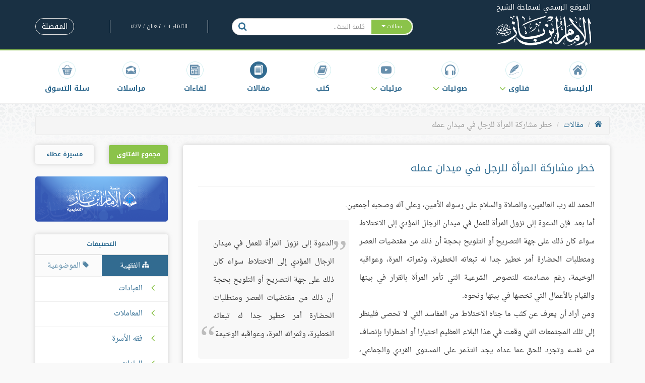

--- FILE ---
content_type: text/html; charset=UTF-8
request_url: https://binbaz.org.sa/articles/40/%D8%AE%D8%B7%D8%B1-%D9%85%D8%B4%D8%A7%D8%B1%D9%83%D8%A9-%D8%A7%D9%84%D9%85%D8%B1%D8%A7%D8%A9-%D9%84%D9%84%D8%B1%D8%AC%D9%84-%D9%81%D9%8A-%D9%85%D9%8A%D8%AF%D8%A7%D9%86-%D8%B9%D9%85%D9%84%D9%87
body_size: 30053
content:
<!doctype html>
<html lang="ar">
<head>
    <meta charset="UTF-8">
    <meta http-equiv="X-UA-Compatible" content="IE=edge,chrome=1">
    <meta name="viewport" content="width=device-width, initial-scale=1, maximum-scale=1">

    <title>خطر مشاركة المرأة للرجل في ميدان عمله - موقع الشيخ ابن باز</title>
<meta name="description" content="الحمد لله رب العالمين، والصلاة والسلام على رسوله الأمين، وعلى آله وصحبه أجمعين.
أما بعد:
الدعوة">
<meta property="og:title" content="خطر مشاركة المرأة للرجل في ميدان عمله" />
<meta property="og:description" content="الحمد لله رب العالمين، والصلاة والسلام على رسوله الأمين، وعلى آله وصحبه أجمعين.
أما بعد:
الدعوة" />
<meta property="og:type" content="articles" />
<meta property="og:image" content="http://binbaz.org.sa/img/square-logo.png" />

<meta name="twitter:card" content="summary" />
<meta name="twitter:site" content="@binbazorg" />
<meta name="twitter:image" content="http://binbaz.org.sa/img/square-logo.png" />
<meta name="twitter:title" content="خطر مشاركة المرأة للرجل في ميدان عمله" />
<meta name="twitter:description" content="الحمد لله رب العالمين، والصلاة والسلام على رسوله الأمين، وعلى آله وصحبه أجمعين.
أما بعد:
الدعوة" />

    <link rel="canonical" href="https://binbaz.org.sa/articles/40/%D8%AE%D8%B7%D8%B1-%D9%85%D8%B4%D8%A7%D8%B1%D9%83%D8%A9-%D8%A7%D9%84%D9%85%D8%B1%D8%A7%D8%A9-%D9%84%D9%84%D8%B1%D8%AC%D9%84-%D9%81%D9%8A-%D9%85%D9%8A%D8%AF%D8%A7%D9%86-%D8%B9%D9%85%D9%84%D9%87"/>
    <link rel="preload" href="/fonts/binbaz-icons.woff?290aj5" as="font" type="font/woff" crossorigin="anonymous"/>
    <link rel="preload" href="/fonts/droid-arabic-naskh/bold/DroidNaskh-Bold.woff2" as="font" type="font/woff2"
          crossorigin="anonymous"/>
    <link rel="preload" href="/fonts/droid-arabic-naskh/regular/DroidNaskh-Regular.woff2" as="font" type="font/woff2"
          crossorigin="anonymous"/>
    <link rel="preload" href="/fonts/noto-kufi-arabic/bold/NotoKufiArabic-Bold.woff" as="font" type="font/woff"
          crossorigin="anonymous"/>
    <link rel="preload" href="/fonts/noto-kufi-arabic/regular/NotoKufiArabic.woff" as="font" type="font/woff"
          crossorigin="anonymous"/>
    <link rel="preload" href="/img/maserat.png" as="image" type="image/png" crossorigin="anonymous"/>
    <link rel="preload" href="/img/pattern.png" as="image" type="image/png" crossorigin="anonymous"/>
    <link rel="preload" href="/img/series-books.png" as="image" type="image/png" crossorigin="anonymous"/>
    <link rel="preload" href="/img/single-book.png" as="image" type="image/png" crossorigin="anonymous"/>
    <link rel="preload" href="/img/site-logo.png" as="image" type="image/png" crossorigin="anonymous"/>

    <link rel="apple-touch-icon" sizes="180x180" href="/apple-touch-icon.png">
    <link rel="icon" type="image/png" sizes="32x32" href="/favicon-32x32.png">
    <link rel="icon" type="image/png" sizes="16x16" href="/favicon-16x16.png">
    <link rel="icon" type="image/x-icon" href="/favicon.ico">
    <link rel="manifest" href="/manifest.json">
    <link rel="mask-icon" href="/safari-pinned-tab.svg" color="#193043">
    <meta name="theme-color" content="#ffffff">


    
    <link rel="stylesheet" href="/build/css/app-ef935e1e34.css">
    
    <!--[if lt IE 9]>
<script src="https://oss.maxcdn.com/libs/html5shiv/3.7.0/html5shiv.js"></script>
<script src="https://oss.maxcdn.com/libs/respond.js/1.4.2/respond.min.js"></script>
<![endif]-->
</head>

<body itemscope itemtype="http://schema.org/WebPage">
<div class="container">
    <div class="main-header navbar-fixed-top">
    <div class="container">
        <div class="row">
            <div class="col-sm-3 hidden-xs logo text-center" style="height: 100px;">
                <a href="/">
    <div class="logo__sup">الموقع الرسمي لسماحة الشيخ</div>
    <img src="https://binbaz.org.sa/img/site-logo.png" alt="BinBaz Logo" class="logo__img">
</a>
            </div>
            
            <div class="col-lg-8 col-sm-9 col-lg-offset-1 hidden-xs header-left-side">
                <div class="row">
                    <div class="col-md-6 col-sm-8 col-lg-offset-0 hidden-xs">
                        <form id="search" method="GET" action="https://binbaz.org.sa/search?article">
    <div class="input-group search-box main-header__search-box">
        <div class="input-group-btn">
            <button type="button"
                    class="btn btn-default dropdown-toggle search-box__search-btn--right search-box__dropdown search-box__dropdown-toggle"
                    data-toggle="dropdown">
                <span class="search-placeholder">مقالات </span> <span class="caret"></span>
            </button>
            <ul class="dropdown-menu" role="menu">
                <li><a href="#fatwa"
                       data-selected="" data-type="fatwa">فتاوى</a></li>
                <li><a href="#audio"
                       data-selected="" data-type="audio">صوتيات</a></li>
                <li><a href="#book"
                       data-selected="" data-type="book">كتب</a></li>
                <li><a href="#article"
                       data-selected="" data-type="article">مقالات</a></li>
                <li><a href="#discussion"
                       data-selected="" data-type="discussion">لقاءات</a></li>
                <li><a href="#speech"
                       data-selected="" data-type="speech">مراسلات</a></li>
                <li><a href="#video"
                       data-selected="" data-type="video">مرئيات</a></li>
            </ul>
        </div>

        <SearchBox
                data-input-props='{"name": "q","className": "form-control no-border-radius utility__input-no-shadow search-box__input","placeholder": "كلمة البحث.."}'
                data-value=''
                data-item-class='autocomplete-item'
                data-highlight-class='autocomplete-item-highlighted'
                data-menu-class='autocomplete-menu'
                data-wrapper-props='{"className": "searchBox-wrapper"}'
                data-on-select="searchOnSelect"
        >
        </SearchBox>

        <input type="hidden" name="type" value="fatwa" id="search-type">

        <div class="input-group-btn">
            <button type="submit" class="btn btn-default search-box__search-btn">
                <i class="fa fa-search"></i>
            </button>
        </div>
    </div>
</form>
<script>
    function searchOnSelect() {
        setTimeout(
            function () {
                document.getElementById('search').submit();
            }
        )
    }
</script>
                    </div>
                    <div class="col-md-6 col-sm-4 hidden-xs">
                        <div class="row">
                            <div class="col-md-6 col-md-offset-1 hidden-sm utility__text--gray-light utility__line-height--em2-5 text-center header-date">
                                الثلاثاء ٠١ / شعبان / ١٤٤٧
                            </div>
                            <div class="col-md-5 text-left ">
                                
                                <div class="dropdown utility__display--inline">
                                    <a href="https://binbaz.org.sa/favorites"
                                       class="btn btn-default btn--rounded btn--outlined">
                                        المفضلة
                                    </a>
                                </div>
                            </div>
                        </div>
                    </div>
                </div>
            </div>
        </div>
    </div>
</div>

<nav class="navbar navbar-default main-navbar navbar-fixed-top navbar-fixed-top--increased-top">
    <div class="container">
        <div class="navbar-header text-center">
            <button type="button" class="navbar-toggle navbar-toggle--right collapsed" data-toggle="collapse"
                    data-target="#bs-navbar-collapse">

                <span class="sr-only">Toggle navigation</span>
                <span class="icon-bar"></span>
                <span class="icon-bar"></span>
                <span class="icon-bar"></span>
            </button>
            <a class="navbar-brand navbar-brand--small" href="/">
                <img alt="Brand" src="https://binbaz.org.sa/img/site-logo.png" class="img-responsive">
            </a>
            <button type="button" class="navbar-toggle navbar-toggle--search collapsed" data-toggle="collapse"
                    data-target="#bs-search-collapse">
                <i class="fa fa-fw fa-search"></i>
            </button>
        </div>

        <!-- Collect the nav links, forms, and other content for toggling -->
        <div class="collapse navbar-collapse" id="bs-navbar-collapse">

            <ul class="nav navbar-nav navbar-left">
                <li class="main-navbar__item ">
                    <a href="/">
                        <i class="main-navbar__item__icon fa fa-fw fa-home" aria-hidden="true"></i>
                        <span>الرئيسية</span>
                    </a>
                </li>
                <li class="main-navbar__item dropdown ">
                    <a href="#" class="dropdown-toggle" data-toggle="dropdown" role="button" aria-haspopup="true"
                       aria-expanded="false"><i class="main-navbar__item__icon fa fa-fw fa-fatwa"
                                                aria-hidden="true"></i>
                        <span>فتاوى</span>
                        <i class="fa fa-angle-down dropdown-caret"></i>
                    </a>
                    <ul class="dropdown-menu">
                                                    <li><a href="https://binbaz.org.sa/fatwas/kind/1">مجموع الفتاوى</a>
                            </li>
                                                    <li><a href="https://binbaz.org.sa/fatwas/kind/2">نور على الدرب</a>
                            </li>
                                                    <li><a href="https://binbaz.org.sa/fatwas/kind/3">فتاوى الدروس</a>
                            </li>
                                                    <li><a href="https://binbaz.org.sa/fatwas/kind/4">فتاوى الجامع الكبير</a>
                            </li>
                                            </ul>
                </li>
                <li class="main-navbar__item dropdown ">
                <li class="main-navbar__item ">
                    <a href="#" class="dropdown-toggle" data-toggle="dropdown" role="button"
                       aria-haspopup="true" aria-expanded="false">
                        <i class="main-navbar__item__icon fa fa-fw fa-headphones" aria-hidden="true"></i>
                        <span>صوتيات </span>
                        <i class="fa fa-angle-down dropdown-caret"></i>
                    </a>
                    <ul class="dropdown-menu">
                                                    <li>
                                <a href="https://binbaz.org.sa/audios/kind/1">
                                    شروح الكتب
                                </a>
                            </li>
                                                    <li>
                                <a href="https://binbaz.org.sa/audios/kind/2">
                                    دروس و محاضرات
                                </a>
                            </li>
                                            </ul>
                </li>
                <li class="main-navbar__item dropdown ">
                    <a href="#" class="dropdown-toggle" data-toggle="dropdown" role="button" aria-haspopup="true"
                       aria-expanded="false"><i class="main-navbar__item__icon fa fa-fw fa-youtube-play"
                                                aria-hidden="true"></i>
                        <span>مرئيات</span>
                        <i class="fa fa-angle-down dropdown-caret"></i>
                    </a>
                    <ul class="dropdown-menu">
                                                    <li><a href="https://binbaz.org.sa/videos/type/1">مقاطع مختارة</a>
                            </li>
                                                    <li><a href="https://binbaz.org.sa/videos/type/2">مرئيات الشيخ</a>
                            </li>
                                            </ul>
                </li>
                <li class="main-navbar__item ">
                    <a href="https://binbaz.org.sa/books">
                        <i class="main-navbar__item__icon fa fa-fw fa-book" aria-hidden="true"></i>
                        <span>كتب</span>
                    </a>
                </li>
                <li class="main-navbar__item active">
                    <a href="https://binbaz.org.sa/articles">
                        <i class="main-navbar__item__icon fa fa-fw fa-articles" aria-hidden="true"></i>
                        <span>مقالات</span>
                    </a>
                </li>
                <li class="main-navbar__item ">
                    <a href="https://binbaz.org.sa/discussions">
                        <i class="main-navbar__item__icon fa fa-fw fa-discussions" aria-hidden="true"></i>
                        <span>لقاءات</span>
                    </a>
                </li>
                <li class="main-navbar__item ">
                    <a href="https://binbaz.org.sa/speeches"><i
                                class="main-navbar__item__icon fa fa-fw fa-correspondence" aria-hidden="true"></i><span>مراسلات</span></a>
                </li>

                <li class="main-navbar__item">
                    <a href="https://salla.sa/binbaz" target="_blank">
                        <i class="main-navbar__item__icon fa fa-fw fa-basket" aria-hidden="true"></i>
                        <span>سلة التسوق</span>
                    </a>
                </li>

                <li class="main-navbar__item visible-xs">
                    <a href="https://binbaz.org.sa/favorites">
                        <i class="main-navbar__item__icon fa fa-fw fa-bookmark-o"></i><span>المفضلة</span>
                    </a>
                </li>

                <li class="main-navbar__item text-center visible-xs" style="margin: 10px auto 15px;">
                    حمل تطبيق الشيخ على الهواتف الذكية
                </li>
                <li class="main-navbar__item text-center visible-xs">
                    <div class="col-xs-6" style="padding-bottom: 10px;">
                        <span><a href="https://play.google.com/store/apps/details?id=com.Binbaz" target="_blank"
                                 rel="noopener">أندرويد</a></span>
                    </div>
                    <div class="col-xs-6" style="padding-bottom: 10px;">
                        <span><a href="https://itunes.apple.com/us/app/almntqy-mn-ftawy-abn-baz/id471679174?mt=8"
                                 target="_blank" rel="noopener">آيفون / آيباد</a></span>
                    </div>
                </li>
                
            </ul>
        </div><!-- /.navbar-collapse -->

        <div class="collapse navbar-collapse search-navbar" id="bs-search-collapse">
            <div class="input-group hidden-sm hidden-md hidden-lg xs-width-100percent">
                <form id="search" method="GET" action="https://binbaz.org.sa/search?article">
    <div class="input-group search-box main-header__search-box">
        <div class="input-group-btn">
            <button type="button"
                    class="btn btn-default dropdown-toggle search-box__search-btn--right search-box__dropdown search-box__dropdown-toggle"
                    data-toggle="dropdown">
                <span class="search-placeholder">مقالات </span> <span class="caret"></span>
            </button>
            <ul class="dropdown-menu" role="menu">
                <li><a href="#fatwa"
                       data-selected="" data-type="fatwa">فتاوى</a></li>
                <li><a href="#audio"
                       data-selected="" data-type="audio">صوتيات</a></li>
                <li><a href="#book"
                       data-selected="" data-type="book">كتب</a></li>
                <li><a href="#article"
                       data-selected="" data-type="article">مقالات</a></li>
                <li><a href="#discussion"
                       data-selected="" data-type="discussion">لقاءات</a></li>
                <li><a href="#speech"
                       data-selected="" data-type="speech">مراسلات</a></li>
                <li><a href="#video"
                       data-selected="" data-type="video">مرئيات</a></li>
            </ul>
        </div>

        <SearchBox
                data-input-props='{"name": "q","className": "form-control no-border-radius utility__input-no-shadow search-box__input","placeholder": "كلمة البحث.."}'
                data-value=''
                data-item-class='autocomplete-item'
                data-highlight-class='autocomplete-item-highlighted'
                data-menu-class='autocomplete-menu'
                data-wrapper-props='{"className": "searchBox-wrapper"}'
                data-on-select="searchOnSelect"
        >
        </SearchBox>

        <input type="hidden" name="type" value="fatwa" id="search-type">

        <div class="input-group-btn">
            <button type="submit" class="btn btn-default search-box__search-btn">
                <i class="fa fa-search"></i>
            </button>
        </div>
    </div>
</form>
<script>
    function searchOnSelect() {
        setTimeout(
            function () {
                document.getElementById('search').submit();
            }
        )
    }
</script>
            </div>
        </div>
    </div>
</nav>

<div itemprop="breadcrumb">
        <ol class="breadcrumb">
									<li><a href="/"><i class="fa fa-home"></i></a></li>
												<li><a href="https://binbaz.org.sa/articles">مقالات</a></li>
												<li class="active">خطر مشاركة المرأة للرجل في ميدان عمله</li>
						</ol>

</div>

    <div class="row">
    <div>
            </div>
    <div class="col-md-9">
            <div class="box" itemscope itemtype="http://schema.org/Article">
        <div class="box__body">
            <article class="article">
                <h1 class="article-title article-title--primary">
                    خطر مشاركة المرأة للرجل في ميدان عمله
                </h1>
                                <div itemprop="articleBody" class="article-content">
                    <div style="text-align: justify;">الحمد لله رب العالمين، والصلاة والسلام على رسوله الأمين، وعلى آله وصحبه أجمعين.<br />
أما بعد:
<div class="left-quote">الدعوة إلى نزول المرأة للعمل في ميدان الرجال المؤدي إلى الاختلاط سواء كان ذلك على جهة التصريح أو التلويح بحجة أن ذلك من مقتضيات العصر ومتطلبات الحضارة أمر خطير جدا له تبعاته الخطيرة، وثمراته المرة، وعواقبه الوخيمة</div>
فإن الدعوة إلى نزول المرأة للعمل في ميدان الرجال المؤدي إلى الاختلاط سواء كان ذلك على جهة التصريح أو التلويح بحجة أن ذلك من مقتضيات العصر ومتطلبات الحضارة أمر خطير جدا له تبعاته الخطيرة، وثمراته المرة، وعواقبه الوخيمة، رغم مصادمته للنصوص الشرعية التي تأمر المرأة بالقرار في بيتها والقيام بالأعمال التي تخصها في بيتها ونحوه.<br />
ومن أراد أن يعرف عن كثب ما جناه الاختلاط من المفاسد التي لا تحصى فلينظر إلى تلك المجتمعات التي وقعت في هذا البلاء العظيم اختيارا أو اضطرارا بإنصاف من نفسه وتجرد للحق عما عداه يجد التذمر على المستوى الفردي والجماعي، والتحسر على انفلات المرأة من بيتها وتفكك الأسر، ويجد ذلك واضحا على لسان الكثير من الكتاب بل في جميع وسائل الإعلام وما ذلك إلا لأن هذا هدم للمجتمع وتقويض لبنائه.<br />
والأدلة الصحيحة الصريحة الدالة على تحريم الخلوة بالأجنبية وتحريم النظر إليها، وتحريم الوسائل الموصلة إلى الوقوع فيما حرم الله أدلة كثيرة قاضية بتحريم الاختلاط؛ لأنه يؤدي إلى ما لا تحمد عقباه.<br />
وإخراج المرأة من بيتها الذي هو مملكتها ومنطلقها الحيوي في هذه الحياة إخراج لها عما تقتضيه فطرتها وطبيعتها التي جبلها الله عليها.<br />
فالدعوة إلى نزول المرأة في الميادين التي تخص الرجال أمر خطير على المجتمع الإسلامي، ومن أعظم آثاره الاختلاط الذي يعتبر من أعظم وسائل الزنا الذي يفتك بالمجتمع ويهدم قيمه وأخلاقه.<br />
ومعلوم أن الله تبارك وتعالى جعل للمرأة تركيبا خاصا يختلف تماما عن تركيب الرجال هيأها به للقيام بالأعمال التي في داخل بيتها والأعمال التي بين بنات جنسها.<br />
ومعنى هذا: أن اقتحام المرأة لميدان الرجال الخاص بهم يعتبر إخراجا لها عن تركيبها وطبيعتها، وفي هذا جناية كبيرة على المرأة وقضاء على معنوياتها وتحطيم لشخصيتها، ويتعدى ذلك إلى أولاد الجيل من ذكور وإناث؛ لأنهم يفقدون التربية والحنان والعطف، فالذي يقوم بهذا الدور هو الأم قد فصلت منه وعزلت تماما عن مملكتها التي لا يمكن أن تجد الراحة والاستقرار والطمأنينة إلا فيها وواقع المجتمعات التي تورطت في هذا أصدق شاهد على ما نقول.<br />
والإسلام جعل لكل من الزوجين واجبات خاصة على كل واحد منهما أن يقوم بدوره ليكتمل بذلك بناء المجتمع في داخل البيت وفي خارجه.<br />
فالرجل يقوم بالنفقة والاكتساب، والمرأة تقوم بتربية الأولاد والعطف والحنان والرضاعة والحضانة والأعمال التي تناسبها لتعليم الصغار وإدارة مدارسهن والتطبيب والتمريض لهن ونحو ذلك من الأعمال المختصة بالنساء.فترك واجبات البيت من قبل المرأة يعتبر ضياعاً للبيت بمن فيه، ويترتب عليه تفكك الأسرة حسياً ومعنوياً وعند ذلك يصبح المجتمع شكلاً وصورة لا حقيقة ومعنى قال الله جل وعلا: <span class="aaya">الرِّجَالُ قَوَّامُونَ عَلَى النِّسَاءِ بِمَا فَضَّلَ اللَّهُ بَعْضَهُمْ عَلَى بَعْضٍ وَبِمَا أَنْفَقُوا مِنْ أَمْوَالِهِمْ</span> [النساء:34] فسنة الله في خلقه أن القوامة للرجل بفضله عليها كما دلت الآية الكريمة على ذلك، وأمر الله سبحانه للمرأة بقرارها في بيتها ونهيها عن التبرج معناه: النهي عن الاختلاط وهو: اجتماع الرجال بالنساء الأجنبيات في مكان واحد بحكم العمل أو البيع أو الشراء أو الترهة أو السفر أو نحو ذلك؛ لأن اقتحام المرأة في هذا الميدان يؤدي بها إلى الوقوع في المنهي عنه، وفي ذلك مخالفة لأمر الله وتضييع لحقوقه المطلوب شرعا من المسلمة أن تقوم بها.<br />
والكتاب والسنة دلا على تحريم الاختلاط وتحريم جميع الوسائل المؤدية إليه قال الله جل وعلا: <span class="aaya">وَقَرْنَ فِي بُيُوتِكُنَّ وَلَا تَبَرَّجْنَ تَبَرُّجَ الْجَاهِلِيَّةِ الْأُولَى وَأَقِمْنَ الصَّلَاةَ وآتِينَ الزَّكَاةَ وَأَطِعْنَ اللَّهَ وَرَسُولَهُ إِنَّمَا يُرِيدُ اللَّهُ لِيُذْهِبَ عَنْكُمُ الرِّجْسَ أَهْلَ الْبَيْتِ وَيُطَهِّرَكُمْ تَطْهِيرًا ۝ وَاذْكُرْنَ مَا يُتْلَى فِي بُيُوتِكُنَّ مِنْ آيَاتِ اللَّهِ وَالْحِكْمَةِ إِنَّ اللَّهَ كَانَ لَطِيفًا خَبِيرًا</span> [الأحزاب:33، 34] فأمر الله أمهات المؤمنين- وجميع المسلمات والمؤمنات داخلات في ذلك- بالقرار في البيوت لما في ذلك من صيانتهن وإبعادهن عن وسائل الفساد؛ لأن الخروج لغير حاجة قد يفضي إلى التبرج كما يفضي إلى شرور أخرى، ثم أمرهن بالأعمال الصالحة التي تنهاهن عن الفحشاء والمنكر وذلك بإقامتهن الصلاة وإيتائهن الزكاة وطاعتهن لله ولرسوله ﷺ، ثم وجههن إلى ما يعود عليهن بالنفع في الدنيا والآخرة وذلك بأن يكن على اتصال دائم بالقرآن الكريم وبالسنة النبوية المطهرة اللذين فيهما ما يجلو صدأ القلوب ويطهرها من الأرجاس والأنجاس ويرشد إلى الحق والصواب.<br />
وقال الله تعالى: <span class="aaya">يَا أَيُّهَا النَّبِيُّ قُلْ لِأَزْوَاجِكَ وَبَنَاتِكَ وَنِسَاءِ الْمُؤْمِنِينَ يُدْنِينَ عَلَيْهِنَّ مِنْ جَلَابِيبِهِنَّ ذَلِكَ أَدْنَى أَنْ يُعْرَفْنَ فَلَا يُؤْذَيْنَ وَكَانَ اللَّهُ غَفُورًا رَحِيمًا</span> [الأحزاب:59] فأمر الله نبيه عليه الصلاة والسلام- وهو المبلغ عن ربه- أن يقول لأزواجه وبناته وعامة نساء المؤمنين يدنين عليهن من جلابيبهن وذلك يتضمن ستر باقي أجسامهن بالجلابيب وذلك إذا أردن الخروج لحاجة مثلاً لئلا تحصل لهن الأذية من مرضى القلوب.<br />
فإذا كان الأمر بهذه المثابة فما بالك بنزولها إلى ميدان الرجال واختلاطها معهم، وإبداء حاجتها إليهم بحكم الوظيفة، والتنازل عن كثير من أنوثتها لتنزل في مستواهم وذهاب كثير من حيائها ليحصل بذلك الانسجام بين الجنسين المختلفين معنى وصورة.<br />
قال الله جل وعلا: <span class="aaya">قُلْ لِلْمُؤْمِنِينَ يَغُضُّوا مِنْ أَبْصَارِهِمْ وَيَحْفَظُوا فُرُوجَهُمْ ذَلِكَ أَزْكَى لَهُمْ إِنَّ اللَّهَ خَبِيرٌ بِمَا يَصْنَعُونَ ۝ وَقُلْ لِلْمُؤْمِنَاتِ يَغْضُضْنَ مِنْ أَبْصَارِهِنَّ وَيَحْفَظْنَ فُرُوجَهُنَّ وَلَا يُبْدِينَ زِينَتَهُنَّ إِلَّا مَا ظَهَرَ مِنْهَا وَلْيَضْرِبْنَ بِخُمُرِهِنَّ عَلَى جُيُوبِهِنَّ</span> [النور:30، 31] الآيتان.<br />
يأمر الله نبيه عليه الصلاة والسلام أن يبلغ المؤمنين والمؤمنات أن يلتزموا بغض النظر وحفظ الفرج عن الزنا ثم أوضح سبحانه أن هذا الأمر أزكى لهم.ومعلوم أن حفظ الفرج من الفاحشة إنما يكون باجتناب وسائلها ولا شك أن إطلاق البصر واختلاط النساء بالرجال والرجال بالنساء في ميادين العمل وغيرها من أعظم وسائل وقوع الفاحشة، وهذان الأمران المطلوبان من المؤمن يستحيل تحققهما منه وهو يعمل مع المرأة الأجنبية كزميلة أو مشاركة في العمل له.فاقتحامها هذا الميدان معه واقتحامه الميدان معها لا شك أنه من الأمور التي يستحيل معها غض البصر وإحصان الفرج والحصول على زكاة النفس وطهارتها.<br />
وهكذا أمر الله المؤمنات بغض البصر وحفظ الفرج وعدم إبداء الزينة إلا ما ظهر منها، وأمرهن الله بإسدال الخمار على الجيوب المتضمن ستر رأسها ووجهها؛ لأن الجيب محل الرأس والوجه، فكيف يحصل غض البصر وحفظ الفرج وعدم إبداء الزينة عند نزول المرأة ميدان الرجال واختلاطها معهم في الأعمال؟ والاختلاط كفيل بالوقوع في هذه المحاذير، كيف يحصل للمرأة المسلمة أن تغض بصرها وهي تسير مع الرجل الأجنبي جنباً إلى جنب بحجة أنها تشاركه في الأعمال أو تساويه في جميع ما تقوم به؟ والإسلام حرم جميع الوسائل والذرائع الموصلة إلى الأمور المحرمة، وكذلك حرم الإسلام على النساء خضوعهن بالقول للرجال لكونه يفضي إلى الطمع فيهن كما في قوله عز وجل: <span class="aaya">يَا نِسَاءَ النَّبِيِّ لَسْتُنَّ كَأَحَدٍ مِنَ النِّسَاءِ إِنِ اتَّقَيْتُنَّ فَلَا تَخْضَعْنَ بِالْقَوْلِ فَيَطْمَعَ الَّذِي فِي قَلْبِهِ مَرَضٌ</span> [الأحزاب:32] يعني مرض الشهوة. فكيف يمكن التحفظ من ذلك مع الاختلاط؟<br />
ومن البدهي أنها إذا نزلت إلى ميدان الرجال لا بد أن تكلمهم وأن يكلموها، ولا بد أن ترقق لهم الكلام وأن يرققوا لها الكلام، والشيطان من وراء ذلك يزين ويحسن ويدعو إلى الفاحشة حتى يقعوا فريسة له، والله حكيم عليم حيث أمر المرأة بالحجاب، وما ذاك إلا لأن الناس فيهم البر والفاجر والطاهر والعاهر فالحجاب يمنع- بإذن الله- من الفتنة ويحجز دواعيها، وتحصل به طهارة قلوب الرجال والنساء، والبعد عن مظان التهمة قال الله عز وجل: <span class="aaya">وَإِذَا سَأَلْتُمُوهُنَّ مَتَاعًا فَاسْأَلُوهُنَّ مِنْ وَرَاءِ حِجَابٍ ذَلِكُمْ أَطْهَرُ لِقُلُوبِكُمْ وَقُلُوبِهِنَّ</span> [الأحزاب:53] الآية.

<div class="left-quote">خير حجاب المرأة بعد حجاب وجهها باللباس هو بيتها</div>
وخير حجاب المرأة بعد حجاب وجهها باللباس هو بيتها.<br />
وحرم عليها الإسلام مخالطة الرجال الأجانب؛ لئلا تعرض نفسها للفتنة بطريق مباشر أو غير مباشر، وأمرها بالقرار في البيت وعدم الخروج منه إلا لحاجة مباحة مع لزوم الأدب الشرعي، وقد سمى الله مكث المرأة في بيتها قرارا، وهذا المعنى من أسمى المعاني الرفيعة ففيه استقرار لنفسها وراحة لقلبها وانشراح لصدرها، فخروجها عن هذا القرار يفضي إلى اضطراب نفسها وقلق قلبها وضيق صدرها وتعريضها لما لا تحمد عقباه.&nbsp;<br />
ونهى الإسلام عن الخلوة بالمرأة الأجنبية على الإطلاق إلا مع ذي محرم وعن السفر إلا مع ذي محرم، سدا لذريعة الفساد وإغلاقا لباب الإثم وحسما لأسباب الشر، وحماية للنوعين من مكايد الشيطان، ولهذا صح عن رسول الله ﷺ أنه قال: <span class="hadith">ما تركت بعدي فتنة أضر على الرجال من النساء</span> وصح عنه ﷺ أنه قال: <span class="hadith">اتقوا الدنيا واتقوا النساء فإن أول فتنة بني إسرائيل كانت في النساء</span>.<br />
وقد يتعلق بعض دعاة الاختلاط ببعض ظواهر النصوص الشرعية التي لا يدرك مغزاها إلا من نور الله قلبه وتفقه في الدين وضم الأدلة الشرعية بعضها إلى بعض وكانت في تصوره وحدة لا يتجزأ بعضها عن بعض، ومن ذلك خروج بعض النساء مع الرسول ﷺ في بعض الغزوات، والجواب عن ذلك أن خروجهن كان مع محارمهن لمصالح كثيرة لا يترتب عليه ما يخشى عليهن من الفساد، لإيمانهن وتقواهن وإشراف محارمهن عليهن وعنايتهن بالحجاب بعد نزول آيته بخلاف حال الكثير من نساء العصر، ومعلوم أن خروج المرأة من بيتها إلى العمل يختلف تماما عن الحالة التي خرجن بها مع رسول الله ﷺ في الغزو فقياس هذه على تلك يعتبر قياسا مع الفارق. وأيضاً فما الذي فهمه السلف الصالح حول هذا، وهم لا شك أدرى بمعاني النصوص من غيرهم، وأقرب إلى التطبيق العملي لكتاب الله وسنة رسوله ﷺ فما هو الذي نقل عنهم على مدار الزمن؟ هل وسعوا الدائرة كما ينادي دعاة الاختلاط فنقلوا ما ورد في ذلك إلى أن تعمل المرأة في كل ميدان من ميادين الحياة مع الرجال تزاحمهم ويزاحمونها وتختلط معهم ويختلطون معها؟ أم أنهم فهموا أن تلك قضايا معينة لا تتعداها إلى غيرها؟<br />
وإذا استعرضنا الفتوحات- الإسلامية والغزوات على مدار التاريخ لم نجد هذه الظاهرة، أما ما يدعى في هذا العصر من إدخالها كجندي يحمل السلاح ويقاتل، كالرجل فهو لا يتعدى أن يكون وسيلة لإفساد وتذويب أخلاق الجيوش باسم الترفيه عن الجنود؛ لأن طبيعة الرجال إذا التقت مع طبيعة المرأة كان منهما عند الخلوة ما يكون بين كل رجل وامرأة من الميل والأنس والاستراحة إلى الحديث والكلام، وبعض الشيء يجر إلى بعض، وإغلاق الفتنة أحكم وأحزم وأبعد من الندامة في المستقبل.<br />
فالإسلام حريص جدا على جلب المصالح ودرء المفاسد وغلق الأبواب المؤدية إليها، ولاختلاط المرأة مع الرجل في ميدان العمل تأثير كبير في انحطاط الأمة وفساد مجتمعها كما سبق؛ لأن المعروف تاريخيا عن الحضارات القديمة: الرومانية واليونانية ونحوهما أن من أعظم أسباب الانحطاط والانهيار الواقع بها هو خروج المرأة من ميدانها الخاص إلى ميدان الرجال ومزاحمتهم مما أدى إلى فساد أخلاق الرجال، وتركهم لما يدفع بأمتهم إلى الرقي المادي والمعنوي..وانشغال المرأة خارج البيت يؤدي إلى بطالة الرجل وخسران الأمة، وعدم انسجام الأسرة وانهيار صرحها، وفساد أخلاق الأولاد، ويؤدي إلى الوقوع في مخالفة ما أخبر الله به في كتابه من قوامة الرجل على المرأة.<br />
وقد حرص الإسلام أن يبعد المرأة عن جميع ما يخالف طبيعتها فمنعها من تولي الولاية العامة كرئاسة الدولة والقضاء وجميع ما فيه مسئوليات عامة لقوله ﷺ: <span class="hadith">لن يفلح قوم ولوا أمرهم امرأة</span> رواه البخاري في صحيحه، ففتح الباب لها بأن تنزل إلى ميدان الرجال يعتبر مخالفا لما يريده الإسلام من سعادتها واستقرارها، فالإسلام يمنع تجنيد المرأة في غير ميدانها الأصيل، وقد ثبت من التجارب المختلفة- وخاصة في المجتمع المختلط- أن الرجل والمرأة لا يتساويان فطرياً ولا طبيعياً، فضلاً عما ورد في الكتاب والسنة واضحا جليا في اختلاف الطبيعتين والواجبين. والذين ينادون بمساواة الجنس اللطيف-المنشّأ في الحلية وهو في الخصام غير مبين- بالرجال، يجهلون أو يتجاهلون الفوارق الأساسية بينهما.<br />
لقد ذكرنا من الأدلة الشرعية والواقع الملموس ما يدل على تحريم الاختلاط واشتراك المرأة في أعمال الرجال ما فيه كفاية ومقنع لطالب الحق، ولكن نظرا إلى أن بعض الناس قد يستفيدون من كلمات رجال الغرب والشرق أكثر مما يستفيدون من كلام الله وكلام رسوله ﷺ وكلام علماء المسلمين، رأينا أن ننقل لهم ما يتضمن اعتراف رجال الغرب والشرق بمضار الاختلاط ومفاسده لعلهم يقتنعون بذلك، ويعلمون أن ما جاء به دينهم العظيم من منع الاختلاط هو عين الكرامة والصيانة للنساء وحمايتهن من وسائل الإضرار &nbsp;بهن والانتهاك لأعراضهن.<br />
قالت الكاتبة الإنجليزية اللادي كوك: (إن الاختلاط يألفه الرجال، ولهذا طمعت المرأة بما يخالف فطرتها، وعلى قدر كثرة الاختلاط تكون كثرة أولاد الزنا وههنا البلاء العظيم على المرأة...إلى أن قالت: علموهن الابتعاد عن الرجال أخبروهن بعاقبة الكيد الكامن لهن بالمرصاد).<br />
وقال شوبنهور الألماني: (قل هو الخلل العظيم في ترتيب أحوالنا الذي دعا المرأة لمشاركة الرجل في علو مجده وباذخ رفعته، وسهل عليها التعالي في مطامعها الدنيئة حتى أفسدت المدنية الحديثة بقوى سلطانها ودنيء آرائها).<br />
وقال اللورد بيرون: (لو تفكرت أيها المطالع فيما كانت عليه المرأة في عهد قدماء اليونان لوجدتها في حالة مصطنعة مخالفة للطبيعة ولرأيت معي وجوب إشغال المرأة بالأعمال المنزلية مع تحسن غذائها وملبسها فيه وضرورة حجبها عن الاختلاط بالغير) اهـ.<br />
وقال سامويل سمايلس الإنجليزي: (إن النظام الذي يقضي بتشغيل المرأة في المعامل مهما نشأ عنه من الثروة للبلاد فإن نتيجته كانت هادمة لبناء الحياة المنزلية، لأنه هاجم هيكل المنزل، وقوض أركان الأسرة، ومزق الروابط الاجتماعية، فإنه يسلب الزوجة من زوجها والأولاد من أقاربهم فصار بنوع خاص لا نتيجة له إلا تسفيل أخلاق المرأة، إذ وظيفة المرأة الحقيقية هي القيام بالواجبات المنزلية مثل ترتيب مسكنها وتربية أولادها والاقتصاد في وسائل معيشتها مع القيام بالاحتياجات البيتية، ولكن المعامل تسلخها من كل هذه الواجبات بحيث أصبحت المنازل خالية وأضحت الأولاد تشب على عدم التربية، وتلقى في زوايا الإهمال وأطفئت المحبة الزوجية وخرجت المرأة عن كونها الزوجة الظريفة والقرينة المحبة للرجل، وصارت زميلته في العمل والمشاق، وباتت معرضة للتأثيرات التي تمحو غالبا التواضع الفكري والأخلاقي الذي عليه مدار حفظ الفضيلة).<br />
وقالت الدكتورة إيدايلين: (إن سبب الأزمات العائلية في أمريكا وسر كثرة الجرائم في المجتمع هو أن الزوجة تركت بيتها لتضاعف دخل الأسرة فزاد الدخل وانخفض مستوى الأخلاق ثم قالت: إن التجارب أثبتت أن عودة المرأة إلى الحريم هو الطريقة الوحيدة لإنقاذ الجيل الجديد من التدهور الذي يسير فيه).<br />
وقال أحد أعضاء الكونجرس الأمريكي: (إن المرأة تستطيع أن تخدم الدولة حقا إذا بقيت في البيت الذي هو كيان الأسرة).<br />
وقال عضو آخر: (إن الله عندما منح المرأة ميزة إنجاب الأولاد لم يطلب منها أن تتركهم لتعمل في الخارج بل جعل مهمتها البقاء في المنزل لرعاية هؤلاء الأطفال).<br />
وقال شوبنهور الألماني أيضا: (اتركوا للمرأة حريتها المطلقة كاملة بدون رقيب ثم قابلوني بعد عام لتروا النتيجة ولا تنسوا أنكم سترثون معي للفضيلة والعفة والأدب وإذا مت فقولوا: أخطأ أو أصاب كبد الحقيقة) ذكر هذه النقول كلها الدكتور مصطفى حسني السباعي رحمه الله في كتابه (المرأة بين الفقه والقانون).<br />
ولو أردنا أن نستقصي ما قاله منصفو الغرب في مضار الاختلاط التي هي نتيجة نزول المرأة إلى ميدان أعمال الرجال لطال المقال ولكن الإشارة المفيدة تكفي عن طول العبارة.
<div class="left-quote">استقرار المرأة في بيتها والقيام بما يجب عليها من تدبيره بعد القيام بأمور دينها هو الأمر الذي يناسب طبيعتها وفطرتها وكيانها، وفيه صلاحها وصلاح المجتمع وصلاح الناشئة</div>
<br />
والخلاصة: أن استقرار المرأة في بيتها والقيام بما يجب عليها من تدبيره بعد القيام بأمور دينها هو الأمر الذي يناسب طبيعتها وفطرتها وكيانها، وفيه صلاحها وصلاح المجتمع وصلاح الناشئة فإن كان عندها فضل ففي الإمكان تشغيلها في الميادين النسائية كالتعليم للنساء والتطبيب والتمريض لهن ذلك مما يكون من الأعمال النسائية في ميادين النساء كما سبقت الإشارة إلى ذلك، وفيها شغل لهن شاغل وتعاون مع الرجال في أعمال المجتمع وأسباب رقيه، كل في جهة اختصاصه، ولا ننسى هنا دور أمهات المؤمنين رضي الله عنهن ومن سار في سبيلهن، وما قمن به من تعليم للأمة وتوجيه وإرشاد، وتبليغ عن الله سبحانه وعن رسوله ﷺ فجزاهن الله عن ذلك خيرا، وأكثر في المسلمين اليوم أمثالهن مع الحجاب والصيانة والبعد عن مخالطة الرجال في ميدان أعمالهم.<br />
والله المسئول أن يبصر الجميع بواجبهم، وأن يعينهم على أدائه على الوجه الذي يرضيه، وأن يقي الجميع وسائل الفتنة وعوامل الفساد ومكايد الشيطان، إنه جواد كريم وصلى الله على عبده ورسوله نبينا محمد وآله وصحبه وسلم<sup data-footnote-id="aqemh"><a href="#footnote-1" id="footnote-marker-1-1" rel="footnote">[1]</a></sup>.

<section class="footnotes">
<header>
<h2></h2>
</header>

<ol>
	<li data-footnote-id="aqemh" id="footnote-1"><cite>نشر هذا الموضوع مركز الدعوة الإسلامية بلاهور. باكستان الطبعة الأولى في ربيع الثاني عام ١٣٩٩هـ الموافق مارس ١٩٧٩م، (مجموع فتاوى ومقالات الشيخ ابن باز 1/ 418).</cite></li>
</ol>
</section>
</div>

                </div>
            </article>

            <div class="utility__internal-border-top">
                <div class="row">
                    <div class="col-md-6">
                        <div class="bookmark-box">
                            <a href="#" class="do-bookmark" data-type="article" data-id="177"><i
                                        class="fa fa-bookmark-o"></i> أضف للمفضلة</a>
                        </div>
                    </div>
                    <div class="col-md-6 text-left">
                                        <div class="share-buttons">
                  <a class="share-buttons__button share-buttons__button--facebook" href="https://www.facebook.com/sharer/sharer.php?u=https%3A%2F%2Fbinbaz.org.sa%2Farticles%2F40%2F%25D8%25AE%25D8%25B7%25D8%25B1-%25D9%2585%25D8%25B4%25D8%25A7%25D8%25B1%25D9%2583%25D8%25A9-%25D8%25A7%25D9%2584%25D9%2585%25D8%25B1%25D8%25A7%25D8%25A9-%25D9%2584%25D9%2584%25D8%25B1%25D8%25AC%25D9%2584-%25D9%2581%25D9%258A-%25D9%2585%25D9%258A%25D8%25AF%25D8%25A7%25D9%2586-%25D8%25B9%25D9%2585%25D9%2584%25D9%2587&t=موقع الشيخ ابن باز - %D8%AE%D8%B7%D8%B1+%D9%85%D8%B4%D8%A7%D8%B1%D9%83%D8%A9+%D8%A7%D9%84%D9%85%D8%B1%D8%A3%D8%A9+%D9%84%D9%84%D8%B1%D8%AC%D9%84+%D9%81%D9%8A+%D9%85%D9%8A%D8%AF%D8%A7%D9%86+%D8%B9%D9%85%D9%84%D9%87" target="_blank" title="شارك على فيسبوك"><i class="fa fa-facebook fa-fw" aria-hidden="true"></i><span class="sr-only">شارك على فيسبوك</span></a>
<!--                  <a class="share-buttons__button share-buttons__button&#45;&#45;twitter" href="https://twitter.com/intent/tweet?source=https%3A%2F%2Fbinbaz.org.sa%2Farticles%2F40%2F%25D8%25AE%25D8%25B7%25D8%25B1-%25D9%2585%25D8%25B4%25D8%25A7%25D8%25B1%25D9%2583%25D8%25A9-%25D8%25A7%25D9%2584%25D9%2585%25D8%25B1%25D8%25A7%25D8%25A9-%25D9%2584%25D9%2584%25D8%25B1%25D8%25AC%25D9%2584-%25D9%2581%25D9%258A-%25D9%2585%25D9%258A%25D8%25AF%25D8%25A7%25D9%2586-%25D8%25B9%25D9%2585%25D9%2584%25D9%2587&text=موقع الشيخ ابن باز - %D8%AE%D8%B7%D8%B1+%D9%85%D8%B4%D8%A7%D8%B1%D9%83%D8%A9+%D8%A7%D9%84%D9%85%D8%B1%D8%A3%D8%A9+%D9%84%D9%84%D8%B1%D8%AC%D9%84+%D9%81%D9%8A+%D9%85%D9%8A%D8%AF%D8%A7%D9%86+%D8%B9%D9%85%D9%84%D9%87:%20https%3A%2F%2Fbinbaz.org.sa%2Farticles%2F40%2F%25D8%25AE%25D8%25B7%25D8%25B1-%25D9%2585%25D8%25B4%25D8%25A7%25D8%25B1%25D9%2583%25D8%25A9-%25D8%25A7%25D9%2584%25D9%2585%25D8%25B1%25D8%25A7%25D8%25A9-%25D9%2584%25D9%2584%25D8%25B1%25D8%25AC%25D9%2584-%25D9%2581%25D9%258A-%25D9%2585%25D9%258A%25D8%25AF%25D8%25A7%25D9%2586-%25D8%25B9%25D9%2585%25D9%2584%25D9%2587&via=binbazorg" target="_blank" title="أنشر تغريدة"><i class="fa fa-twitter fa-fw" aria-hidden="true"></i><span class="sr-only">أنشر تغريدة</span></a>-->
                  <a class="share-buttons__button share-buttons__button--google" href="https://plus.google.com/share?url=https%3A%2F%2Fbinbaz.org.sa%2Farticles%2F40%2F%25D8%25AE%25D8%25B7%25D8%25B1-%25D9%2585%25D8%25B4%25D8%25A7%25D8%25B1%25D9%2583%25D8%25A9-%25D8%25A7%25D9%2584%25D9%2585%25D8%25B1%25D8%25A7%25D8%25A9-%25D9%2584%25D9%2584%25D8%25B1%25D8%25AC%25D9%2584-%25D9%2581%25D9%258A-%25D9%2585%25D9%258A%25D8%25AF%25D8%25A7%25D9%2586-%25D8%25B9%25D9%2585%25D9%2584%25D9%2587" target="_blank" title="شارك على غوغل بلس"><i class="fa fa-google-plus fa-fw" aria-hidden="true"></i><span class="sr-only">شارك على غوغل بلس</span></a>
                  <a class="share-buttons__button share-buttons__button--email" href="/cdn-cgi/l/email-protection#[base64]" target="_blank" title="أرسل إيميل"><i class="fa fa-envelope fa-fw" aria-hidden="true"></i><span class="sr-only">إرسل إيميل</span></a>
                </div>
                    </div>
                </div>
            </div>
        </div>
    </div>
    </div>
    <div class="col-md-3 sidebar">
        <div class="row">
                            <div class="col-md-12 sidebar__box text-center">
        <div class="row">
            <div class="col-sm-6">
                <div class="majmou-fatawa-button">
                    <a href="https://binbaz.org.sa/majmou-fatawa">
                        مجموع الفتاوى
                    </a>
                </div>
            </div>

            <div class="col-sm-6">
                <div class="maserat-ata-button">
                    <a href="https://maserah.binbaz.org.sa">
                        مسيرة عطاء
                    </a>
                </div>
            </div>
        </div>
    </div>
    <div class="col-md-12 sidebar__box">
        <div>
            <a href="https://binbaz-edu.org/" target="_blank">
                <img src="https://binbaz.org.sa/img/banner-p.png" alt="banner">
            </a>
        </div>
    </div>

<div class="col-md-12 sidebar__box">
    <div class="box">
        <div class="sidebar__box__categories">
    <!-- Nav tabs -->
    <div class="heading heading--sidebar">
    <span class="heading__text">التصنيفات</span>
    </div>
    <ul class="nav nav-tabs" role="tablist" id="categories-tabs">
        <li role="presentation" class="active">
            <a href="#fiqhi" aria-controls="fiqhi" role="tab" data-toggle="tab" class="tab-link">
                <i class="fa fa-sitemap"></i> الفقهية
            </a>
        </li>
        <li role="presentation">
            <a href="#objective" aria-controls="objective" role="tab" data-toggle="tab" class="tab-link">
                <i class="fa fa-tag fa-flipped"></i> الموضوعية
            </a>
        </li>
    </ul>

    <!-- Tab panes -->
    <div class="tab-content">
        <div role="tabpanel" class="tab-pane fade in active" id="fiqhi">
            <div class="tree">
                <ul>
                    <li class="tree__item tree__item--has-children ">
             <span><i class="fa-angle-left"></i></span>             <a href="https://binbaz.org.sa/categories/fiqhi/8">
                العبادات
            </a>
                            <ul>
                    <li class="tree__item tree__item--has-children ">
             <span><i class="fa-angle-left"></i></span>             <a href="https://binbaz.org.sa/categories/fiqhi/9">
                الطهارة
            </a>
                            <ul>
                    <li class="tree__item  ">
                        <a href="https://binbaz.org.sa/categories/fiqhi/10">
                المياه
            </a>
                    </li>
                    <li class="tree__item  ">
                        <a href="https://binbaz.org.sa/categories/fiqhi/11">
                الآنية
            </a>
                    </li>
                    <li class="tree__item  ">
                        <a href="https://binbaz.org.sa/categories/fiqhi/12">
                قضاء الحاجة
            </a>
                    </li>
                    <li class="tree__item  ">
                        <a href="https://binbaz.org.sa/categories/fiqhi/13">
                سنن الفطرة
            </a>
                    </li>
                    <li class="tree__item  ">
                        <a href="https://binbaz.org.sa/categories/fiqhi/14">
                فروض الوضوء وصفته
            </a>
                    </li>
                    <li class="tree__item  ">
                        <a href="https://binbaz.org.sa/categories/fiqhi/15">
                نواقض الوضوء
            </a>
                    </li>
                    <li class="tree__item  ">
                        <a href="https://binbaz.org.sa/categories/fiqhi/16">
                ما يشرع له الوضوء
            </a>
                    </li>
                    <li class="tree__item  ">
                        <a href="https://binbaz.org.sa/categories/fiqhi/17">
                المسح على الخفين
            </a>
                    </li>
                    <li class="tree__item  ">
                        <a href="https://binbaz.org.sa/categories/fiqhi/18">
                الغسل
            </a>
                    </li>
                    <li class="tree__item  ">
                        <a href="https://binbaz.org.sa/categories/fiqhi/19">
                التيمم
            </a>
                    </li>
                    <li class="tree__item  ">
                        <a href="https://binbaz.org.sa/categories/fiqhi/20">
                النجاسات وإزالتها
            </a>
                    </li>
                    <li class="tree__item  ">
                        <a href="https://binbaz.org.sa/categories/fiqhi/21">
                الحيض والنفاس
            </a>
                    </li>
                    <li class="tree__item  ">
                        <a href="https://binbaz.org.sa/categories/fiqhi/341">
                مس المصحف
            </a>
                    </li>
    </ul>
                    </li>
                    <li class="tree__item tree__item--has-children ">
             <span><i class="fa-angle-left"></i></span>             <a href="https://binbaz.org.sa/categories/fiqhi/22">
                الصلاة
            </a>
                            <ul>
                    <li class="tree__item  ">
                        <a href="https://binbaz.org.sa/categories/fiqhi/23">
                حكم الصلاة وأهميتها
            </a>
                    </li>
                    <li class="tree__item  ">
                        <a href="https://binbaz.org.sa/categories/fiqhi/36">
                الركوع والسجود
            </a>
                    </li>
                    <li class="tree__item  ">
                        <a href="https://binbaz.org.sa/categories/fiqhi/27">
                وقت الصلاة
            </a>
                    </li>
                    <li class="tree__item  ">
                        <a href="https://binbaz.org.sa/categories/fiqhi/28">
                الطهارة لصحة الصلاة
            </a>
                    </li>
                    <li class="tree__item  ">
                        <a href="https://binbaz.org.sa/categories/fiqhi/29">
                ستر العورة للمصلي
            </a>
                    </li>
                    <li class="tree__item  ">
                        <a href="https://binbaz.org.sa/categories/fiqhi/30">
                استقبال القبلة
            </a>
                    </li>
                    <li class="tree__item  ">
                        <a href="https://binbaz.org.sa/categories/fiqhi/32">
                القيام في الصلاة
            </a>
                    </li>
                    <li class="tree__item  ">
                        <a href="https://binbaz.org.sa/categories/fiqhi/33">
                التكبير والاستفتاح
            </a>
                    </li>
                    <li class="tree__item  ">
                        <a href="https://binbaz.org.sa/categories/fiqhi/44">
                سجود التلاوة والشكر
            </a>
                    </li>
                    <li class="tree__item  ">
                        <a href="https://binbaz.org.sa/categories/fiqhi/25">
                الأذان والإقامة
            </a>
                    </li>
                    <li class="tree__item  ">
                        <a href="https://binbaz.org.sa/categories/fiqhi/37">
                التشهد والتسليم
            </a>
                    </li>
                    <li class="tree__item  ">
                        <a href="https://binbaz.org.sa/categories/fiqhi/39">
                سنن الصلاة
            </a>
                    </li>
                    <li class="tree__item  ">
                        <a href="https://binbaz.org.sa/categories/fiqhi/40">
                مكروهات الصلاة
            </a>
                    </li>
                    <li class="tree__item  ">
                        <a href="https://binbaz.org.sa/categories/fiqhi/41">
                مبطلات الصلاة
            </a>
                    </li>
                    <li class="tree__item  ">
                        <a href="https://binbaz.org.sa/categories/fiqhi/42">
                قضاء الفوائت
            </a>
                    </li>
                    <li class="tree__item  ">
                        <a href="https://binbaz.org.sa/categories/fiqhi/43">
                سجود السهو
            </a>
                    </li>
                    <li class="tree__item  ">
                        <a href="https://binbaz.org.sa/categories/fiqhi/34">
                القراءة في الصلاة
            </a>
                    </li>
                    <li class="tree__item  ">
                        <a href="https://binbaz.org.sa/categories/fiqhi/46">
                صلاة التطوع
            </a>
                    </li>
                    <li class="tree__item  ">
                        <a href="https://binbaz.org.sa/categories/fiqhi/57">
                صلاة الاستسقاء
            </a>
                    </li>
                    <li class="tree__item  ">
                        <a href="https://binbaz.org.sa/categories/fiqhi/58">
                المساجد ومواضع السجود
            </a>
                    </li>
                    <li class="tree__item  ">
                        <a href="https://binbaz.org.sa/categories/fiqhi/49">
                صلاة المريض
            </a>
                    </li>
                    <li class="tree__item  ">
                        <a href="https://binbaz.org.sa/categories/fiqhi/52">
                صلاة الخوف
            </a>
                    </li>
                    <li class="tree__item  ">
                        <a href="https://binbaz.org.sa/categories/fiqhi/53">
                أحكام الجمع
            </a>
                    </li>
                    <li class="tree__item  ">
                        <a href="https://binbaz.org.sa/categories/fiqhi/54">
                صلاة الجمعة
            </a>
                    </li>
                    <li class="tree__item  ">
                        <a href="https://binbaz.org.sa/categories/fiqhi/55">
                صلاة العيدين
            </a>
                    </li>
                    <li class="tree__item  ">
                        <a href="https://binbaz.org.sa/categories/fiqhi/56">
                صلاة الخسوف
            </a>
                    </li>
                    <li class="tree__item  ">
                        <a href="https://binbaz.org.sa/categories/fiqhi/47">
                أوقات النهي
            </a>
                    </li>
                    <li class="tree__item  ">
                        <a href="https://binbaz.org.sa/categories/fiqhi/48">
                صلاة الجماعة
            </a>
                    </li>
                    <li class="tree__item  ">
                        <a href="https://binbaz.org.sa/categories/fiqhi/339">
                مسائل متفرقة في الصلاة
            </a>
                    </li>
                    <li class="tree__item  ">
                        <a href="https://binbaz.org.sa/categories/fiqhi/357">
                الطمأنينة والخشوع
            </a>
                    </li>
                    <li class="tree__item  ">
                        <a href="https://binbaz.org.sa/categories/fiqhi/359">
                سترة المصلي
            </a>
                    </li>
                    <li class="tree__item  ">
                        <a href="https://binbaz.org.sa/categories/fiqhi/376">
                النية في الصلاة
            </a>
                    </li>
                    <li class="tree__item  ">
                        <a href="https://binbaz.org.sa/categories/fiqhi/377">
                القنوت في الصلاة
            </a>
                    </li>
                    <li class="tree__item  ">
                        <a href="https://binbaz.org.sa/categories/fiqhi/378">
                اللفظ والحركة في الصلاة
            </a>
                    </li>
                    <li class="tree__item  ">
                        <a href="https://binbaz.org.sa/categories/fiqhi/393">
                الوتر وقيام الليل
            </a>
                    </li>
    </ul>
                    </li>
                    <li class="tree__item tree__item--has-children ">
             <span><i class="fa-angle-left"></i></span>             <a href="https://binbaz.org.sa/categories/fiqhi/59">
                الجنائز
            </a>
                            <ul>
                    <li class="tree__item  ">
                        <a href="https://binbaz.org.sa/categories/fiqhi/60">
                غسل الميت وتجهيزه
            </a>
                    </li>
                    <li class="tree__item  ">
                        <a href="https://binbaz.org.sa/categories/fiqhi/61">
                الصلاة على الميت
            </a>
                    </li>
                    <li class="tree__item  ">
                        <a href="https://binbaz.org.sa/categories/fiqhi/62">
                حمل الميت ودفنه
            </a>
                    </li>
                    <li class="tree__item  ">
                        <a href="https://binbaz.org.sa/categories/fiqhi/63">
                زيارة القبور
            </a>
                    </li>
                    <li class="tree__item  ">
                        <a href="https://binbaz.org.sa/categories/fiqhi/64">
                إهداء القرب للميت
            </a>
                    </li>
                    <li class="tree__item  ">
                        <a href="https://binbaz.org.sa/categories/fiqhi/65">
                حرمة الأموات
            </a>
                    </li>
                    <li class="tree__item  ">
                        <a href="https://binbaz.org.sa/categories/fiqhi/66">
                أحكام التعزية
            </a>
                    </li>
                    <li class="tree__item  ">
                        <a href="https://binbaz.org.sa/categories/fiqhi/67">
                مسائل متفرقة في الجنائز
            </a>
                    </li>
                    <li class="tree__item  ">
                        <a href="https://binbaz.org.sa/categories/fiqhi/384">
                الاحتضار وتلقين الميت
            </a>
                    </li>
                    <li class="tree__item  ">
                        <a href="https://binbaz.org.sa/categories/fiqhi/385">
                أحكام المقابر
            </a>
                    </li>
                    <li class="tree__item  ">
                        <a href="https://binbaz.org.sa/categories/fiqhi/386">
                النياحة على الميت
            </a>
                    </li>
    </ul>
                    </li>
                    <li class="tree__item tree__item--has-children ">
             <span><i class="fa-angle-left"></i></span>             <a href="https://binbaz.org.sa/categories/fiqhi/68">
                الزكاة
            </a>
                            <ul>
                    <li class="tree__item  ">
                        <a href="https://binbaz.org.sa/categories/fiqhi/69">
                وجوب الزكاة وأهميتها
            </a>
                    </li>
                    <li class="tree__item  ">
                        <a href="https://binbaz.org.sa/categories/fiqhi/70">
                زكاة بهيمة الأنعام
            </a>
                    </li>
                    <li class="tree__item  ">
                        <a href="https://binbaz.org.sa/categories/fiqhi/71">
                زكاة الحبوب والثمار
            </a>
                    </li>
                    <li class="tree__item  ">
                        <a href="https://binbaz.org.sa/categories/fiqhi/72">
                زكاة النقدين
            </a>
                    </li>
                    <li class="tree__item  ">
                        <a href="https://binbaz.org.sa/categories/fiqhi/73">
                زكاة عروض التجارة
            </a>
                    </li>
                    <li class="tree__item  ">
                        <a href="https://binbaz.org.sa/categories/fiqhi/74">
                زكاة الفطر
            </a>
                    </li>
                    <li class="tree__item  ">
                        <a href="https://binbaz.org.sa/categories/fiqhi/75">
                إخراج الزكاة وأهلها
            </a>
                    </li>
                    <li class="tree__item  ">
                        <a href="https://binbaz.org.sa/categories/fiqhi/76">
                صدقة التطوع
            </a>
                    </li>
                    <li class="tree__item  ">
                        <a href="https://binbaz.org.sa/categories/fiqhi/342">
                مسائل متفرقة في الزكاة
            </a>
                    </li>
    </ul>
                    </li>
                    <li class="tree__item tree__item--has-children ">
             <span><i class="fa-angle-left"></i></span>             <a href="https://binbaz.org.sa/categories/fiqhi/77">
                الصيام
            </a>
                            <ul>
                    <li class="tree__item  ">
                        <a href="https://binbaz.org.sa/categories/fiqhi/83">
                فضائل رمضان
            </a>
                    </li>
                    <li class="tree__item  ">
                        <a href="https://binbaz.org.sa/categories/fiqhi/84">
                ما لا يفسد الصيام
            </a>
                    </li>
                    <li class="tree__item  ">
                        <a href="https://binbaz.org.sa/categories/fiqhi/85">
                رؤيا الهلال
            </a>
                    </li>
                    <li class="tree__item  ">
                        <a href="https://binbaz.org.sa/categories/fiqhi/86">
                من يجب عليه الصوم
            </a>
                    </li>
                    <li class="tree__item  ">
                        <a href="https://binbaz.org.sa/categories/fiqhi/87">
                الأعذار المبيحة للفطر
            </a>
                    </li>
                    <li class="tree__item  ">
                        <a href="https://binbaz.org.sa/categories/fiqhi/88">
                النية في الصيام
            </a>
                    </li>
                    <li class="tree__item  ">
                        <a href="https://binbaz.org.sa/categories/fiqhi/89">
                مفسدات الصيام
            </a>
                    </li>
                    <li class="tree__item  ">
                        <a href="https://binbaz.org.sa/categories/fiqhi/90">
                الجماع في نهار رمضان
            </a>
                    </li>
                    <li class="tree__item  ">
                        <a href="https://binbaz.org.sa/categories/fiqhi/91">
                مستحبات الصيام
            </a>
                    </li>
                    <li class="tree__item  ">
                        <a href="https://binbaz.org.sa/categories/fiqhi/92">
                قضاء الصيام
            </a>
                    </li>
                    <li class="tree__item  ">
                        <a href="https://binbaz.org.sa/categories/fiqhi/93">
                صيام التطوع
            </a>
                    </li>
                    <li class="tree__item  ">
                        <a href="https://binbaz.org.sa/categories/fiqhi/94">
                الاعتكاف وليلة القدر
            </a>
                    </li>
                    <li class="tree__item  ">
                        <a href="https://binbaz.org.sa/categories/fiqhi/95">
                مسائل متفرقة في الصيام
            </a>
                    </li>
    </ul>
                    </li>
                    <li class="tree__item tree__item--has-children ">
             <span><i class="fa-angle-left"></i></span>             <a href="https://binbaz.org.sa/categories/fiqhi/96">
                الحج والعمرة
            </a>
                            <ul>
                    <li class="tree__item  ">
                        <a href="https://binbaz.org.sa/categories/fiqhi/97">
                فضائل الحج والعمرة
            </a>
                    </li>
                    <li class="tree__item  ">
                        <a href="https://binbaz.org.sa/categories/fiqhi/98">
                حكم الحج والعمرة
            </a>
                    </li>
                    <li class="tree__item  ">
                        <a href="https://binbaz.org.sa/categories/fiqhi/99">
                شروط الحج
            </a>
                    </li>
                    <li class="tree__item  ">
                        <a href="https://binbaz.org.sa/categories/fiqhi/100">
                الإحرام
            </a>
                    </li>
                    <li class="tree__item  ">
                        <a href="https://binbaz.org.sa/categories/fiqhi/101">
                محظورات الإحرام
            </a>
                    </li>
                    <li class="tree__item  ">
                        <a href="https://binbaz.org.sa/categories/fiqhi/102">
                الفدية وجزاء الصيد
            </a>
                    </li>
                    <li class="tree__item  ">
                        <a href="https://binbaz.org.sa/categories/fiqhi/103">
                صيد الحرم
            </a>
                    </li>
                    <li class="tree__item  ">
                        <a href="https://binbaz.org.sa/categories/fiqhi/105">
                النيابة في الحج
            </a>
                    </li>
                    <li class="tree__item  ">
                        <a href="https://binbaz.org.sa/categories/fiqhi/107">
                المبيت بمنى
            </a>
                    </li>
                    <li class="tree__item  ">
                        <a href="https://binbaz.org.sa/categories/fiqhi/108">
                الوقوف بعرفة
            </a>
                    </li>
                    <li class="tree__item  ">
                        <a href="https://binbaz.org.sa/categories/fiqhi/109">
                المبيت بمزدلفة
            </a>
                    </li>
                    <li class="tree__item  ">
                        <a href="https://binbaz.org.sa/categories/fiqhi/111">
                الطواف بالبيت
            </a>
                    </li>
                    <li class="tree__item  ">
                        <a href="https://binbaz.org.sa/categories/fiqhi/112">
                السعي
            </a>
                    </li>
                    <li class="tree__item  ">
                        <a href="https://binbaz.org.sa/categories/fiqhi/115">
                رمي الجمار
            </a>
                    </li>
                    <li class="tree__item  ">
                        <a href="https://binbaz.org.sa/categories/fiqhi/117">
                الإحصار
            </a>
                    </li>
                    <li class="tree__item  ">
                        <a href="https://binbaz.org.sa/categories/fiqhi/118">
                الهدي والأضاحي
            </a>
                    </li>
                    <li class="tree__item  ">
                        <a href="https://binbaz.org.sa/categories/fiqhi/119">
                مسائل متفرقة في الحج والعمرة
            </a>
                    </li>
                    <li class="tree__item  ">
                        <a href="https://binbaz.org.sa/categories/fiqhi/340">
                المواقيت
            </a>
                    </li>
                    <li class="tree__item  ">
                        <a href="https://binbaz.org.sa/categories/fiqhi/396">
                التحلل
            </a>
                    </li>
    </ul>
                    </li>
                    <li class="tree__item  ">
                        <a href="https://binbaz.org.sa/categories/fiqhi/120">
                الجهاد والسير
            </a>
                    </li>
    </ul>
                    </li>
                    <li class="tree__item tree__item--has-children ">
             <span><i class="fa-angle-left"></i></span>             <a href="https://binbaz.org.sa/categories/fiqhi/121">
                المعاملات
            </a>
                            <ul>
                    <li class="tree__item  ">
                        <a href="https://binbaz.org.sa/categories/fiqhi/127">
                الربا والصرف
            </a>
                    </li>
                    <li class="tree__item  ">
                        <a href="https://binbaz.org.sa/categories/fiqhi/142">
                العارية
            </a>
                    </li>
                    <li class="tree__item  ">
                        <a href="https://binbaz.org.sa/categories/fiqhi/131">
                السبق والمسابقات
            </a>
                    </li>
                    <li class="tree__item  ">
                        <a href="https://binbaz.org.sa/categories/fiqhi/132">
                السلف والقرض
            </a>
                    </li>
                    <li class="tree__item  ">
                        <a href="https://binbaz.org.sa/categories/fiqhi/133">
                الرهن
            </a>
                    </li>
                    <li class="tree__item  ">
                        <a href="https://binbaz.org.sa/categories/fiqhi/135">
                الإفلاس والحجر
            </a>
                    </li>
                    <li class="tree__item  ">
                        <a href="https://binbaz.org.sa/categories/fiqhi/136">
                الصلح
            </a>
                    </li>
                    <li class="tree__item  ">
                        <a href="https://binbaz.org.sa/categories/fiqhi/137">
                الحوالة
            </a>
                    </li>
                    <li class="tree__item  ">
                        <a href="https://binbaz.org.sa/categories/fiqhi/138">
                الضمان والكفالة
            </a>
                    </li>
                    <li class="tree__item  ">
                        <a href="https://binbaz.org.sa/categories/fiqhi/139">
                الشركة
            </a>
                    </li>
                    <li class="tree__item  ">
                        <a href="https://binbaz.org.sa/categories/fiqhi/140">
                الوكالة
            </a>
                    </li>
                    <li class="tree__item  ">
                        <a href="https://binbaz.org.sa/categories/fiqhi/128">
                البيوع
            </a>
                    </li>
                    <li class="tree__item  ">
                        <a href="https://binbaz.org.sa/categories/fiqhi/144">
                الشفعة
            </a>
                    </li>
                    <li class="tree__item  ">
                        <a href="https://binbaz.org.sa/categories/fiqhi/143">
                الغصب
            </a>
                    </li>
                    <li class="tree__item  ">
                        <a href="https://binbaz.org.sa/categories/fiqhi/145">
                المساقاة والمزارعة
            </a>
                    </li>
                    <li class="tree__item  ">
                        <a href="https://binbaz.org.sa/categories/fiqhi/146">
                الإجارة
            </a>
                    </li>
                    <li class="tree__item  ">
                        <a href="https://binbaz.org.sa/categories/fiqhi/147">
                إحياء الموات
            </a>
                    </li>
                    <li class="tree__item  ">
                        <a href="https://binbaz.org.sa/categories/fiqhi/148">
                الوقف
            </a>
                    </li>
                    <li class="tree__item  ">
                        <a href="https://binbaz.org.sa/categories/fiqhi/149">
                الهبة والعطية
            </a>
                    </li>
                    <li class="tree__item  ">
                        <a href="https://binbaz.org.sa/categories/fiqhi/150">
                اللقطة واللقيط
            </a>
                    </li>
                    <li class="tree__item  ">
                        <a href="https://binbaz.org.sa/categories/fiqhi/152">
                الوصايا
            </a>
                    </li>
                    <li class="tree__item  ">
                        <a href="https://binbaz.org.sa/categories/fiqhi/153">
                الفرائض
            </a>
                    </li>
                    <li class="tree__item  ">
                        <a href="https://binbaz.org.sa/categories/fiqhi/154">
                الوديعة
            </a>
                    </li>
                    <li class="tree__item  ">
                        <a href="https://binbaz.org.sa/categories/fiqhi/399">
                الكسب المحرم
            </a>
                    </li>
    </ul>
                    </li>
                    <li class="tree__item tree__item--has-children ">
             <span><i class="fa-angle-left"></i></span>             <a href="https://binbaz.org.sa/categories/fiqhi/155">
                فقه الأسرة
            </a>
                            <ul>
                    <li class="tree__item tree__item--has-children ">
             <span><i class="fa-angle-left"></i></span>             <a href="https://binbaz.org.sa/categories/fiqhi/156">
                الزواج وأحكامه
            </a>
                            <ul>
                    <li class="tree__item  ">
                        <a href="https://binbaz.org.sa/categories/fiqhi/157">
                حكم الزواج وأهميته
            </a>
                    </li>
                    <li class="tree__item  ">
                        <a href="https://binbaz.org.sa/categories/fiqhi/158">
                شروط وأركان الزواج
            </a>
                    </li>
                    <li class="tree__item  ">
                        <a href="https://binbaz.org.sa/categories/fiqhi/159">
                الخِطْبَة والاختيار 
            </a>
                    </li>
                    <li class="tree__item  ">
                        <a href="https://binbaz.org.sa/categories/fiqhi/161">
                الأنكحة المحرمة
            </a>
                    </li>
                    <li class="tree__item  ">
                        <a href="https://binbaz.org.sa/categories/fiqhi/162">
                المحرمات من النساء
            </a>
                    </li>
                    <li class="tree__item  ">
                        <a href="https://binbaz.org.sa/categories/fiqhi/163">
                الشروط والعيوب في النكاح
            </a>
                    </li>
                    <li class="tree__item  ">
                        <a href="https://binbaz.org.sa/categories/fiqhi/164">
                نكاح الكفار
            </a>
                    </li>
                    <li class="tree__item  ">
                        <a href="https://binbaz.org.sa/categories/fiqhi/165">
                الصداق
            </a>
                    </li>
                    <li class="tree__item  ">
                        <a href="https://binbaz.org.sa/categories/fiqhi/166">
                الزفاف ووليمة العرس
            </a>
                    </li>
                    <li class="tree__item  ">
                        <a href="https://binbaz.org.sa/categories/fiqhi/167">
                الحقوق الزوجية
            </a>
                    </li>
                    <li class="tree__item  ">
                        <a href="https://binbaz.org.sa/categories/fiqhi/168">
                مسائل متفرقة في النكاح
            </a>
                    </li>
                    <li class="tree__item  ">
                        <a href="https://binbaz.org.sa/categories/fiqhi/364">
                أحكام المولود
            </a>
                    </li>
                    <li class="tree__item  ">
                        <a href="https://binbaz.org.sa/categories/fiqhi/367">
                تعدد الزوجات
            </a>
                    </li>
                    <li class="tree__item  ">
                        <a href="https://binbaz.org.sa/categories/fiqhi/368">
                تنظيم الحمل وموانعه
            </a>
                    </li>
                    <li class="tree__item  ">
                        <a href="https://binbaz.org.sa/categories/fiqhi/369">
                مبطلات النكاح
            </a>
                    </li>
                    <li class="tree__item  ">
                        <a href="https://binbaz.org.sa/categories/fiqhi/373">
                غياب وفقدان الزوج
            </a>
                    </li>
    </ul>
                    </li>
                    <li class="tree__item  ">
                        <a href="https://binbaz.org.sa/categories/fiqhi/169">
                النظر والخلوة والاختلاط
            </a>
                    </li>
                    <li class="tree__item  ">
                        <a href="https://binbaz.org.sa/categories/fiqhi/170">
                الخلع
            </a>
                    </li>
                    <li class="tree__item  ">
                        <a href="https://binbaz.org.sa/categories/fiqhi/171">
                الطلاق
            </a>
                    </li>
                    <li class="tree__item  ">
                        <a href="https://binbaz.org.sa/categories/fiqhi/172">
                الرجعة
            </a>
                    </li>
                    <li class="tree__item  ">
                        <a href="https://binbaz.org.sa/categories/fiqhi/173">
                الإيلاء
            </a>
                    </li>
                    <li class="tree__item  ">
                        <a href="https://binbaz.org.sa/categories/fiqhi/174">
                الظهار
            </a>
                    </li>
                    <li class="tree__item  ">
                        <a href="https://binbaz.org.sa/categories/fiqhi/175">
                اللعان
            </a>
                    </li>
                    <li class="tree__item  ">
                        <a href="https://binbaz.org.sa/categories/fiqhi/176">
                العِدَد
            </a>
                    </li>
                    <li class="tree__item  ">
                        <a href="https://binbaz.org.sa/categories/fiqhi/177">
                الرضاع
            </a>
                    </li>
                    <li class="tree__item  ">
                        <a href="https://binbaz.org.sa/categories/fiqhi/178">
                النفقات
            </a>
                    </li>
                    <li class="tree__item  ">
                        <a href="https://binbaz.org.sa/categories/fiqhi/179">
                الحضانة
            </a>
                    </li>
    </ul>
                    </li>
                    <li class="tree__item tree__item--has-children ">
             <span><i class="fa-angle-left"></i></span>             <a href="https://binbaz.org.sa/categories/fiqhi/180">
                العادات
            </a>
                            <ul>
                    <li class="tree__item  ">
                        <a href="https://binbaz.org.sa/categories/fiqhi/181">
                الأطعمة والأشربة
            </a>
                    </li>
                    <li class="tree__item  ">
                        <a href="https://binbaz.org.sa/categories/fiqhi/184">
                الذكاة والصيد
            </a>
                    </li>
                    <li class="tree__item  ">
                        <a href="https://binbaz.org.sa/categories/fiqhi/186">
                اللباس والزينة
            </a>
                    </li>
                    <li class="tree__item  ">
                        <a href="https://binbaz.org.sa/categories/fiqhi/189">
                الطب والتداوي
            </a>
                    </li>
                    <li class="tree__item  ">
                        <a href="https://binbaz.org.sa/categories/fiqhi/338">
                الصور والتصوير
            </a>
                    </li>
    </ul>
                    </li>
                    <li class="tree__item  ">
                        <a href="https://binbaz.org.sa/categories/fiqhi/192">
                الجنايات والحدود
            </a>
                    </li>
                    <li class="tree__item  ">
                        <a href="https://binbaz.org.sa/categories/fiqhi/193">
                الأيمان والنذور
            </a>
                    </li>
                    <li class="tree__item  ">
                        <a href="https://binbaz.org.sa/categories/fiqhi/194">
                القضاء والشهادات
            </a>
                    </li>
                    <li class="tree__item  ">
                        <a href="https://binbaz.org.sa/categories/fiqhi/195">
                السياسة الشرعية
            </a>
                    </li>
                    <li class="tree__item  ">
                        <a href="https://binbaz.org.sa/categories/fiqhi/196">
                مسائل فقهية متفرقة
            </a>
                    </li>
                    <li class="tree__item  ">
                        <a href="https://binbaz.org.sa/categories/fiqhi/371">
                فتاوى متنوعة
            </a>
                    </li>
    </ul>
            </div>
        </div>
        <div role="tabpanel" class="tab-pane fade" id="objective">
            <div class="tree">
                <ul>
                    <li class="tree__item  ">
                        <a href="https://binbaz.org.sa/categories/objective/197">
                القرآن وعلومه
            </a>
                    </li>
                    <li class="tree__item tree__item--has-children ">
             <span><i class="fa-angle-left"></i></span>             <a href="https://binbaz.org.sa/categories/objective/204">
                العقيدة
            </a>
                            <ul>
                    <li class="tree__item  ">
                        <a href="https://binbaz.org.sa/categories/objective/206">
                الإسلام والإيمان
            </a>
                    </li>
                    <li class="tree__item  ">
                        <a href="https://binbaz.org.sa/categories/objective/207">
                الأسماء والصفات
            </a>
                    </li>
                    <li class="tree__item  ">
                        <a href="https://binbaz.org.sa/categories/objective/208">
                الربوبية والألوهية
            </a>
                    </li>
                    <li class="tree__item  ">
                        <a href="https://binbaz.org.sa/categories/objective/209">
                نواقض الإسلام
            </a>
                    </li>
                    <li class="tree__item  ">
                        <a href="https://binbaz.org.sa/categories/objective/212">
                مسائل متفرقة في العقيدة
            </a>
                    </li>
                    <li class="tree__item  ">
                        <a href="https://binbaz.org.sa/categories/objective/352">
                التوسل والشفاعة
            </a>
                    </li>
                    <li class="tree__item  ">
                        <a href="https://binbaz.org.sa/categories/objective/353">
                السحر والكهانة
            </a>
                    </li>
                    <li class="tree__item  ">
                        <a href="https://binbaz.org.sa/categories/objective/379">
                علامات الساعة
            </a>
                    </li>
                    <li class="tree__item  ">
                        <a href="https://binbaz.org.sa/categories/objective/380">
                عذاب القبر ونعيمه 
            </a>
                    </li>
                    <li class="tree__item  ">
                        <a href="https://binbaz.org.sa/categories/objective/381">
                اليوم الآخر
            </a>
                    </li>
                    <li class="tree__item  ">
                        <a href="https://binbaz.org.sa/categories/objective/387">
                ضوابط التكفير
            </a>
                    </li>
                    <li class="tree__item  ">
                        <a href="https://binbaz.org.sa/categories/objective/388">
                القضاء والقدر
            </a>
                    </li>
                    <li class="tree__item  ">
                        <a href="https://binbaz.org.sa/categories/objective/391">
                التبرك وأنواعه
            </a>
                    </li>
                    <li class="tree__item  ">
                        <a href="https://binbaz.org.sa/categories/objective/392">
                التشاؤم والتطير
            </a>
                    </li>
                    <li class="tree__item  ">
                        <a href="https://binbaz.org.sa/categories/objective/394">
                الحلف بغير الله
            </a>
                    </li>
                    <li class="tree__item  ">
                        <a href="https://binbaz.org.sa/categories/objective/397">
                الرقى والتمائم
            </a>
                    </li>
                    <li class="tree__item  ">
                        <a href="https://binbaz.org.sa/categories/objective/398">
                الرياء والسمعة
            </a>
                    </li>
    </ul>
                    </li>
                    <li class="tree__item tree__item--has-children ">
             <span><i class="fa-angle-left"></i></span>             <a href="https://binbaz.org.sa/categories/objective/200">
                الحديث وعلومه
            </a>
                            <ul>
                    <li class="tree__item  ">
                        <a href="https://binbaz.org.sa/categories/objective/201">
                مصطلح الحديث
            </a>
                    </li>
                    <li class="tree__item  ">
                        <a href="https://binbaz.org.sa/categories/objective/202">
                شروح الحديث
            </a>
                    </li>
                    <li class="tree__item  ">
                        <a href="https://binbaz.org.sa/categories/objective/203">
                الحكم على الأحاديث
            </a>
                    </li>
    </ul>
                    </li>
                    <li class="tree__item  ">
                        <a href="https://binbaz.org.sa/categories/objective/199">
                التفسير
            </a>
                    </li>
                    <li class="tree__item  ">
                        <a href="https://binbaz.org.sa/categories/objective/224">
                الدعوة والدعاة
            </a>
                    </li>
                    <li class="tree__item  ">
                        <a href="https://binbaz.org.sa/categories/objective/213">
                الفرق والمذاهب
            </a>
                    </li>
                    <li class="tree__item  ">
                        <a href="https://binbaz.org.sa/categories/objective/217">
                البدع والمحدثات
            </a>
                    </li>
                    <li class="tree__item  ">
                        <a href="https://binbaz.org.sa/categories/objective/218">
                أصول الفقه
            </a>
                    </li>
                    <li class="tree__item  ">
                        <a href="https://binbaz.org.sa/categories/objective/221">
                العالم والمتعلم
            </a>
                    </li>
                    <li class="tree__item tree__item--has-children ">
             <span><i class="fa-angle-left"></i></span>             <a href="https://binbaz.org.sa/categories/objective/225">
                الآداب والأخلاق
            </a>
                            <ul>
                    <li class="tree__item  ">
                        <a href="https://binbaz.org.sa/categories/objective/228">
                الآداب والأخلاق المحمودة
            </a>
                    </li>
                    <li class="tree__item  ">
                        <a href="https://binbaz.org.sa/categories/objective/229">
                الأخلاق المذمومة
            </a>
                    </li>
    </ul>
                    </li>
                    <li class="tree__item tree__item--has-children ">
             <span><i class="fa-angle-left"></i></span>             <a href="https://binbaz.org.sa/categories/objective/230">
                الفضائل
            </a>
                            <ul>
                    <li class="tree__item  ">
                        <a href="https://binbaz.org.sa/categories/objective/231">
                فضائل الأعمال
            </a>
                    </li>
                    <li class="tree__item  ">
                        <a href="https://binbaz.org.sa/categories/objective/232">
                فضائل الأزمنة والأمكنة
            </a>
                    </li>
                    <li class="tree__item  ">
                        <a href="https://binbaz.org.sa/categories/objective/233">
                فضائل متنوعة
            </a>
                    </li>
    </ul>
                    </li>
                    <li class="tree__item  ">
                        <a href="https://binbaz.org.sa/categories/objective/234">
                الرقائق
            </a>
                    </li>
                    <li class="tree__item  ">
                        <a href="https://binbaz.org.sa/categories/objective/239">
                الأدعية والأذكار
            </a>
                    </li>
                    <li class="tree__item  ">
                        <a href="https://binbaz.org.sa/categories/objective/243">
                التاريخ والسيرة
            </a>
                    </li>
                    <li class="tree__item  ">
                        <a href="https://binbaz.org.sa/categories/objective/248">
                قضايا معاصرة
            </a>
                    </li>
                    <li class="tree__item  ">
                        <a href="https://binbaz.org.sa/categories/objective/252">
                قضايا المرأة
            </a>
                    </li>
                    <li class="tree__item  ">
                        <a href="https://binbaz.org.sa/categories/objective/253">
                اللغة العربية
            </a>
                    </li>
                    <li class="tree__item  ">
                        <a href="https://binbaz.org.sa/categories/objective/257">
                نصائح وتوجيهات
            </a>
                    </li>
                    <li class="tree__item  ">
                        <a href="https://binbaz.org.sa/categories/objective/337">
                تربية الأولاد
            </a>
                    </li>
                    <li class="tree__item  ">
                        <a href="https://binbaz.org.sa/categories/objective/255">
                الشعر والأغاني
            </a>
                    </li>
                    <li class="tree__item  ">
                        <a href="https://binbaz.org.sa/categories/objective/366">
                أحكام الموظفين
            </a>
                    </li>
                    <li class="tree__item  ">
                        <a href="https://binbaz.org.sa/categories/objective/365">
                أحكام الحيوان
            </a>
                    </li>
                    <li class="tree__item  ">
                        <a href="https://binbaz.org.sa/categories/objective/370">
                بر الوالدين
            </a>
                    </li>
                    <li class="tree__item  ">
                        <a href="https://binbaz.org.sa/categories/objective/372">
                المشكلات الزوجية
            </a>
                    </li>
                    <li class="tree__item  ">
                        <a href="https://binbaz.org.sa/categories/objective/374">
                قضايا الشباب
            </a>
                    </li>
                    <li class="tree__item  ">
                        <a href="https://binbaz.org.sa/categories/objective/375">
                نوازل معاصرة
            </a>
                    </li>
                    <li class="tree__item  ">
                        <a href="https://binbaz.org.sa/categories/objective/383">
                الرؤى والمنامات
            </a>
                    </li>
                    <li class="tree__item  ">
                        <a href="https://binbaz.org.sa/categories/objective/389">
                ردود وتعقيبات
            </a>
                    </li>
                    <li class="tree__item  ">
                        <a href="https://binbaz.org.sa/categories/objective/395">
                الهجرة والابتعاث
            </a>
                    </li>
                    <li class="tree__item  ">
                        <a href="https://binbaz.org.sa/categories/objective/400">
                 الوسواس بأنواعه
            </a>
                    </li>
    </ul>
            </div>
        </div>
    </div>

</div>
    </div>
</div>







































<div class="col-md-12 sidebar__box">
    <div class="stats-button">
        <a href="https://binbaz.org.sa/stats">
            <i class="fa fa-bar-chart"></i> &nbsp; إحصائيات المواد
        </a>
    </div>
</div>

<div class="col-md-12 sidebar__box">
    <div class="stats-button">
        <a href="https://binbaz.org.sa/about">
            <i class="fa fa-info"></i> &nbsp; عن الموقع
        </a>
    </div>
</div>
                    </div>
    </div>
</div>
</div>

<div class="footer">
    <div class="container">
        <div class="row">
            <div class="col-md-9 footer__about">
                <h3 class="footer__title">الموقع الرسمي لسماحة الشيخ الإمام ابن باز رحمه الله</h3>
                <p>
                    موقع يحوي بين صفحاته جمعًا غزيرًا من دعوة الشيخ، وعطائه العلمي، وبذله المعرفي؛ ليكون منارًا يتجمع
                    حوله الملتمسون لطرائق العلوم؛ الباحثون عن سبل الاعتصام والرشاد، نبراسًا للمتطلعين إلى معرفة المزيد
                    عن الشيخ وأحواله ومحطات حياته، دليلًا جامعًا لفتاويه وإجاباته على أسئلة الناس وقضايا المسلمين.
                </p>
                <div class="app-download">
                    <a href="https://apps.apple.com/sa/app/%D9%85%D9%88%D8%B3%D9%88%D8%B9%D8%A9-%D8%A7%D9%84%D9%81%D8%AA%D8%A7%D9%88%D9%89-%D8%A7%D9%84%D8%A8%D8%A7%D8%B2%D9%8A%D8%A9/id1596396324?l=ar" target="_blank">
                        <img src="https://islamqa.info/site/images/apple_store_icon.png"  width="165"/>
                    </a>
                    <a class="google" href="https://play.google.com/store/apps/details?id=com.zadgroup.binbazfatawa" target="_blank">
                        <img src="https://islamqa.info/site/images/google_play_icon.png"  width="165"/>
                    </a>
                </div>
            </div>
            <div class="col-md-3 text-center">
                <h3 class="text-with-shadow">
                    الموقع الرسمي لسماحة الشيخ
                </h3>
                <img src="https://binbaz.org.sa/img/site-logo.png" alt="BinBaz Logo" class="footer__logo">
                <div class="row">
                    <div class="col-xs-12 margin-top-10 social-links">
                        <a href="https://www.facebook.com/binbaz1420/" target="_blank" rel="noopener">
                            <i class="fa circular-icon circular-icon--facebook fa-facebook fa-2x"></i>
                        </a>



                        <a href="https://soundcloud.com/user-717428351-221846106" target="_blank" rel="noopener">
                            <i class="fa circular-icon circular-icon--soundcloud fa-soundcloud fa-2x"></i>
                        </a>
                    </div>
                </div>
                <div class="row">
                    <div class="col-md-12">
                        <p class="margin-top-10 text-center">
                            <a class="zad-group-link" href="http://binbazfoundation.sa" target="_blank" rel="noopener">
                                مؤسسة الشيخ عبد العزيز بن باز الخيرية
                            </a>
                        </p>
                        <p class="mb-0">جميع الحقوق محفوظة والنقل متاح لكل مسلم بشرط ذكر المصدر</p>
                        <a class="zad-group-link" href="https://zadgroup.net/" target="_blank" rel="noopener">
                            تطوير مجموعة زاد
                        </a>
                    </div>
                </div>
            </div>
        </div>
    </div>
</div>

<script data-cfasync="false" src="/cdn-cgi/scripts/5c5dd728/cloudflare-static/email-decode.min.js"></script><script>
  if ('serviceWorker' in navigator) {
    navigator.serviceWorker
             .register('/js/service-worker.js?v=1.1')
             .then(function (reg) {
                              }).catch(function (err) {
            });
  }
</script>

<script src="/build/js/site-cc51c43008.js"></script>
<script src="/build/js/app-4dc370f6cd.js"></script>

<script src="/vendor/search/js/bundle.js?v=86c0a8b3a38e0199d7d47c211c20add0" async></script>
<script async src="https://www.googletagmanager.com/gtag/js?id=UA-85473827-1"></script>
<script>
  window.dataLayer = window.dataLayer || [];

  function gtag() {
    dataLayer.push(arguments)
  };
  gtag('js', new Date());

  gtag('config', 'UA-85473827-1');
</script>


</body>
</html>
